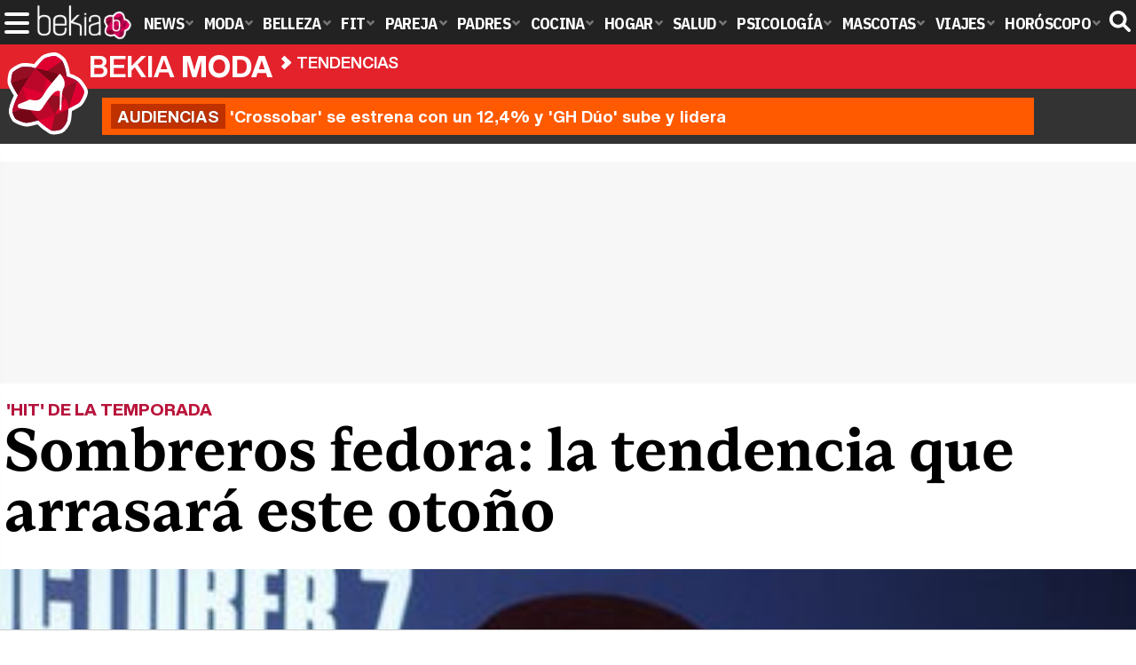

--- FILE ---
content_type: text/html; charset=UTF-8
request_url: https://www.bekiamoda.com/tendencias/sombreros-fedora-tendencia-arrasara-este-otono/
body_size: 14682
content:
<!DOCTYPE html>
<html lang="es">
<head>
<title>Sombreros fedora: la tendencia que arrasará este otoño - Bekia Moda</title>
<meta charset="utf-8"/>
<meta name="viewport" content="width=device-width, initial-scale=1.0, maximum-scale=1.0, user-scalable=no" />
<meta name="description" content="Negro, en tonos tierra o estampado es el complemento que no podrás olvidar en un buen outfit de otoño que se precie." />
<meta name="robots" content="max-image-preview:large">
<link href="https://www.bekiamoda.com/tendencias/sombreros-fedora-tendencia-arrasara-este-otono/" rel="canonical"><script type="application/ld+json">{"@context":"http://schema.org","@type":"Article","articleSection":"Tendencias","mainEntityOfPage":{"@type":"WebPage","id":"https://www.bekiamoda.com/tendencias/sombreros-fedora-tendencia-arrasara-este-otono/","breadcrumb":{"@type":"BreadcrumbList","itemListElement":[{"@type":"ListItem","position":1,"item":{"@id":"https://www.bekiamoda.com","url":"https://www.bekiamoda.com","name":"Bekia Moda"}},{"@type":"ListItem","position":2,"item":{"@id":"https://www.bekiamoda.com/tendencias/","url":"https://www.bekiamoda.com/tendencias/","name":"Tendencias"}},{"@type":"ListItem","position":3,"item":{"@id":"https://www.bekiamoda.com/tendencias/sombreros-fedora-tendencia-arrasara-este-otono/","url":"https://www.bekiamoda.com/tendencias/sombreros-fedora-tendencia-arrasara-este-otono/","name":"Sombreros fedora: la tendencia que arrasará este otoño"}}]}},"author":{"@type":"Person","name":"A. P."},"datePublished":"2011-10-23T09:06:37+02:00","dateModified":"2011-10-26T10:24:04+02:00","headline":"Sombreros fedora: la tendencia que arrasará este otoño","url":"https://www.bekiamoda.com/tendencias/sombreros-fedora-tendencia-arrasara-este-otono/","articleBody":"Indiana Jones lo llevó al cine y ahora las principales firmas de moda como Gucci o Roberto Cavalli lo suben a la pasarela. Hablamos del sombrero fedora, ya sea en formato borsalino o más grande, simulando una pamela, este accesorio se ha convertido en impresincidible para toda fashion victim. Los hay de todos los colores: negros, grises, tierras e, incluso, estampados print, para las más osadas. El nacimiento del fedora data de 1819, pero no fue hasta bien entrado el siglo XX cuando los gángsters del cine lo pusieron de moda. Siempre ha sido un complemento de hombres, pero los tiempos cambian, y las modas también. El sombrero fedora para ahora a ser accesorio imprescindible para la mujer más 'it'.Combinados con un look de día para ir de compras o pasear, el sombrero fedora da siempre un estilo muy chic al estilismo. Combina con todo, desde un estilo muy casual con vaqueros y camiseta, hasta la más chic con un outfit más sofisticado, además de conferirle a la mujer un punto de seguridad en sí misma. Sarah Jessica Parker, Emma Bunton y Nicky Hilton con un fedora por el díaLas celebrities, locas por el fedora . Muchas de las celebrities en auge ya han sucumbido a esta tendencia. Sarah Jessica Parker, Nicky Hilton y la ex Spice Girl Emma Bunton lo combinan con un estilismo muy casual: pantalones, camisetas y bolsos XXL. Otras, como Sellina Lo y Evan Rachel Wood lo prefieren en actos más sofisticados, mostrándolo incluso en alfombras rojas y photocalls. Hasta la realeza ha caído en las redes de esta tendencia masculina. Hemos podido ver a Máxima Zorreguieta con un sombrero fedora en tonos tierra, mientras paseaba con su familia. Sellina Lo y Evan Rachel Wood prefieren combinar el fedora para eventos más sofisticadosSi no eres muy atrevida en eso de mezclar estilos y tendencias, te recomendamos que comiences con un fedora negro. Si, por el contrario, eres una autentica 'it girl' y te encanta probar cosas nuevas, aprovecha para lucir sombreros con estampado animal o de charol. Y ahora, ¿a qué esperas para convertirte en una Indiana Jones urbana?","image":{"@type":"ImageObject","url":"https://www.bekiamoda.com/images/articulos/portada/1000/1520.jpg","height":"424","width":"400"},"isPartOf":{"@type":"WebSite","url":"https://www.bekiamoda.com","name":"Bekia"},"publisher":{"@type":"Organization","name":"Bekia","url":"https://www.bekiamoda.com","mainEntityOfPage":{"@type":"AboutPage","url":"https://www.bekiamoda.com/web/nosotros/"},"logo":{"@type":"ImageObject","url":"https://www.bekiamoda.com/images/bekiamoda.png","width":"600","height":"130"},"sameAs":["https://www.facebook.com/bekiamoda","https://www.instagram.com/bekiamoda","https://www.twitter.com/bekiamoda"]}}</script>
<link rel="alternate" type="application/rss+xml" title="Bekia Moda RSS" href="https://www.bekiamoda.com/rss/bekia-moda.xml" />
<link rel="preconnect" href="https://fonts.gstatic.com">
<link rel="preconnect" href="https://fonts.gstatic.com" crossorigin />
<link rel="preload" href="https://securepubads.g.doubleclick.net/tag/js/gpt.js" as="script">
<link fetchpriority="high" rel="preload" as="image" href="" media="(max-width:250px)" />
<link fetchpriority="high" rel="preload" as="image" href="https://www.bekiamoda.com/images/articulos/portada/1000/1520-h4.jpg" media="(min-width:251px) and (max-width:350px)" />
<link fetchpriority="high" rel="preload" as="image" href="https://www.bekiamoda.com/images/articulos/portada/1000/1520-h3.jpg" media="(min-width:351px) and (max-width:550px)" />
<link fetchpriority="high" rel="preload" as="image" href="https://www.bekiamoda.com/images/articulos/portada/1000/1520-h2.jpg" media="(min-width:551px) and (max-width:750px)" />
<link fetchpriority="high" rel="preload" as="image" href="https://www.bekiamoda.com/images/articulos/portada/1000/1520-h1.jpg" media="(min-width:751px)" />
<link rel="stylesheet" href="//fonts.googleapis.com/css2?family=IBM+Plex+Sans+Condensed:wght@700&display=fallback" />
<link rel="preload" href="/fonts/HelveticaNowDisplay-XBd.woff2" as="font" type="font/woff2" crossorigin><link rel="preload" href="/fonts/HelveticaNowDisplay-Bold.woff2" as="font" type="font/woff2" crossorigin><link rel="preload" href="/fonts/HelveticaNowDisplay-Md.woff2" as="font" type="font/woff2" crossorigin><link rel="preload" href="/fonts/HelveticaNowText-Regular.woff2" as="font" type="font/woff2" crossorigin><link rel="preload" href="/fonts/HelveticaNowText-Regular.woff2" as="font" type="font/woff2" crossorigin><link rel="preload" href="/fonts/HelveticaNowText-Bold.woff2" as="font" type="font/woff2" crossorigin>
<link rel="stylesheet" href="https://www.bekiamoda.com/css/min.moda.css?v=1.7.7" type="text/css"/>
<link rel="apple-touch-icon" sizes="180x180" href="/images/icons/moda/apple-touch-icon-180x180.png">
<link rel="icon" type="image/png" href="/images/icons/moda/favicon-32x32.png" sizes="32x32">
<link rel="icon" type="image/png" href="/images/icons/moda/android-chrome-192x192.png" sizes="192x192">
<link rel="icon" type="image/png" href="/images/icons/moda/favicon-96x96.png" sizes="96x96">
<link rel="icon" type="image/png" href="/images/icons/moda/favicon-16x16.png" sizes="16x16">
<link rel="mask-icon" href="/images/icons/moda/safari-pinned-tab.svg" color="#e4212c">
<link rel="shortcut icon" href="/images/icons/moda/favicon.ico">
<meta name="msapplication-TileColor" content="#b91d47">
<meta name="msapplication-TileImage" content="/images/icons/moda/mstile-144x144.png">
<meta name="theme-color" content="#ffffff">
<meta property="publishDate" content="2011-10-23T09:06:37+02:00"/>
<link href="https://www.bekiamoda.com/images/articulos/portada/1000/1520.jpg" rel="image_src"/>
<meta property="og:image" content="https://www.bekiamoda.com/images/articulos/portada/1000/1520.jpg"/>
<meta property="og:image:width" content="400" />
<meta property="og:image:height" content="424" />
<meta property="og:image:alt" content="Sombreros fedora: la tendencia que arrasará este otoño"/>
<meta property="og:image:type" content="image/jpeg" />
<meta property="og:title" content="Sombreros fedora: la tendencia que arrasará este otoño"/>
<meta property="og:url" content="https://www.bekiamoda.com/tendencias/sombreros-fedora-tendencia-arrasara-este-otono/"/>
<meta property="og:description" content="Negro, en tonos tierra o estampado es el complemento que no podrás olvidar en un buen outfit de otoño que se precie."/>
<meta property="og:type" content="article"/>
<meta property="og:updated_time" content="2011-10-26T10:24:04+02:00"/>
<meta property="article:modified_time" content="2011-10-26T10:24:04+02:00"/>
<meta property="article:published_time" content="2011-10-23T09:06:37+02:00"/>
<meta name="DC.title" content="Sombreros fedora: la tendencia que arrasará este otoño"/>
<meta name="DC.description" content="Negro, en tonos tierra o estampado es el complemento que no podrás olvidar en un buen outfit de otoño que se precie.">
<meta name="DC.identifier" content="https://www.bekiamoda.com/tendencias/sombreros-fedora-tendencia-arrasara-este-otono/"/>
<meta name="DC.subject" content="tendencias de moda, sombreros fedora, sombreros de otoño, celebrities que llevan sombrero"/>
<meta name="DC.date" content="2011-10-23T09:06:37+02:00"/>
<meta name="DC.date.modified" content="2011-10-26T10:24:04+02:00"/>
<meta name="DC.language" content="es">
<meta name="DC.publisher" content="Bekia moda" />
<meta name="twitter:card" content="summary_large_image">
<meta name="twitter:site" content="@bekiamoda">
<meta name="twitter:url" content="https://www.bekiamoda.com/tendencias/sombreros-fedora-tendencia-arrasara-este-otono/">
<meta name="twitter:title" content="Sombreros fedora: la tendencia que arrasará este otoño">
<meta name="twitter:description" content="Negro, en tonos tierra o estampado es el complemento que no podrás olvidar en un buen outfit de otoño que se precie.">
<meta name="twitter:image" content="https://www.bekiamoda.com/images/articulos/portada/1000/1520.jpg">
    <style>
        /*Publicidad*/
        .pub-top { text-align:center; margin-bottom:20px !important; }
        .pub-text{ margin:10px auto !important; width:300px; max-height:600px; overflow:hidden; text-align:center; background-color:#f7f7f7;}
        .pub-box-lat { height:850px; margin-bottom:20px;  text-align:center; }
        .pub-box-lat:nth-of-type(1), .pub-box-lat:nth-of-type(2) { height:750px; }
        .pub-box-lat .pub-lat { position:sticky; top:80px; }
        .hasbar .pub-box-lat .pub-lat { top:122px; }
        .pub-box-text { height:650px; background:#F7F7F7; border-radius:12px; text-align:center; margin-bottom:20px; }
        .pub-box-text .pub-text { position:sticky; top:50px; }
        .pub-box-intext { min-height:348px; background:#F7F7F7; border-radius:12px; text-align:center; margin-bottom:20px; }
        @media (max-width:600px) {
            .pub-box-text { height:auto; min-height:150px; }
        }
    </style>
    
            <script src="https://tags.refinery89.com/bekiamodacom.js" async></script>
                
        <!-- Google Tag Manager --> 
        <script>(function(w,d,s,l,i){w[l]=w[l]||[];w[l].push({'gtm.start': 
        new Date().getTime(),event:'gtm.js'});var f=d.getElementsByTagName(s)[0], 
        j=d.createElement(s),dl=l!='dataLayer'?'&l='+l:'';j.async=true;j.src= 
        'https://www.googletagmanager.com/gtm.js?id='+i+dl;f.parentNode.insertBefore(j,f); 
        })(window,document,'script','dataLayer','GTM-TCX2QTZ9');</script> 
        <!-- End Google Tag Manager --> 
        
        
	<script> 
		(function(d,s,id,h,t){ 
		var js,r,djs = d.getElementsByTagName(s)[0]; 
		if (d.getElementById(id)) {return;} 
		js = d.createElement('script');js.id =id;js.async=1; 
		js.h=h;js.t=t; 
		r=encodeURI(btoa(d.referrer)); 
		js.src="//"+h+"/pixel/js/"+t+"/"+r; 
		djs.parentNode.insertBefore(js, djs); 
		}(document, 'script', 'dogtrack-pixel','noxv.spxl.socy.es', 'NOXV_491_646_733')); 
	</script> 
	<script src="https://cdn.gravitec.net/storage/502412047b17d728b7a193fb59214ba4/client.js" async></script>
</head>
<body>
<!-- Begin comScore Tag -->
<script data-cfasync="false">
	
(function(i,s,o,g,r,a,m){i['GoogleAnalyticsObject']=r;i[r]=i[r]||function(){
(i[r].q=i[r].q||[]).push(arguments)},i[r].l=1*new Date();a=s.createElement(o),
m=s.getElementsByTagName(o)[0];a.async=1;a.src=g;m.parentNode.insertBefore(a,m)
})(window,document,'script','//www.google-analytics.com/analytics.js','ga');
ga('create', 'UA-23430343-3', 'auto', 'main');

ga('create', 'UA-37727950-1', 'auto', 'secondary');
ga('main.send', 'pageview');
ga('secondary.send', 'pageview');

var myVar=setInterval(function(){refresca()},240000);
var myto = setTimeout(function(){
	if (document.getElementById('adsense')!=undefined){
		ga('main.send', 'event', 'Adblock', 'Unblocked', 'Non-blocked');
	}else{
		ga('main.send', 'event', 'Adblock', 'Blocked', 'Blocked');
	}
}, 2000);


function refresca(){
	ga("main.send", "event", "NoBounce", "refresh", "240");
	ga("secondary.send", "event", "NoBounce", "refresh", "240");
}
</script>
<div class="overlay" id="overmenu">
</div>
<header>
<div id="bntop">
	<div class="cnt">
		<div class="btnmenu" onclick="abrirMenu();"><span></span><span></span><span></span></div>
		<div class="lbekia"><a href="https://www.bekia.es"><span>Bekia</span></a></div>
<ul>
						<li class="mact" onclick="window.open('https://www.bekia.es');"><span class="lnk">News</span>
				<section><ul>
					
					<li onclick="window.open('https://www.bekia.es/celebrities/');"><span class="lnk">Celebrities</span></li>
					
					<li onclick="window.open('https://www.bekia.es/realeza/');"><span class="lnk">Realeza</span></li>
					
					<li onclick="window.open('https://www.bekia.es/sociedad/');"><span class="lnk">Sociedad</span></li>
					
					<li onclick="window.open('https://www.bekia.es/cine/');"><span class="lnk">Cine</span></li>
					
					<li onclick="window.open('https://www.bekia.es/television/');"><span class="lnk">Televisión</span></li>
					
					<li onclick="window.open('https://www.bekia.es/musica/');"><span class="lnk">Música</span></li>
								</ul></section>
			</li>
								<li class="mmod"><a class="lnk" href="https://www.bekiamoda.com"><span>Moda</span></a>
				<section><ul>
					
					<li><a class="lnk" href="https://www.bekiamoda.com/tendencias/"><span>Tendencias</span></a></li>
					
					<li><a class="lnk" href="https://www.bekiamoda.com/articulos/"><span>Artículos</span></a></li>
					
					<li><a class="lnk" href="https://www.bekiamoda.com/looks/alfombra-roja/"><span>Looks</span></a></li>
					
					<li><a class="lnk" href="https://www.bekiamoda.com/disenadores/"><span>Diseñadores</span></a></li>
					
					<li><a class="lnk" href="https://www.bekiamoda.com/modelos-iconos/"><span>Modelos & Iconos</span></a></li>
					
					<li><a class="lnk" href="https://www.bekiamoda.com/marcas/"><span>Marcas</span></a></li>
					
					<li><a class="lnk" href="https://www.bekiamoda.com/complementos/"><span>Complementos</span></a></li>
					
					<li><a class="lnk" href="https://www.bekiamoda.com/ninos/"><span>Niños</span></a></li>
					
					<li><a class="lnk" href="https://www.bekiamoda.com/hombres/"><span>Hombres</span></a></li>
								</ul></section>
			</li>
								<li class="mbel" onclick="window.open('https://www.bekiabelleza.com');"><span class="lnk">Belleza</span>
				<section><ul>
					
					<li onclick="window.open('https://www.bekiabelleza.com/cara/');"><span class="lnk">Cara</span></li>
					
					<li onclick="window.open('https://www.bekiabelleza.com/cabello/');"><span class="lnk">Cabello</span></li>
					
					<li onclick="window.open('https://www.bekiabelleza.com/cuerpo/');"><span class="lnk">Cuerpo</span></li>
					
					<li onclick="window.open('https://www.bekiabelleza.com/looks/');"><span class="lnk">Looks</span></li>
					
					<li onclick="window.open('https://www.bekiabelleza.com/maquillaje/');"><span class="lnk">Maquillaje</span></li>
					
					<li onclick="window.open('https://www.bekiabelleza.com/tratamientos/');"><span class="lnk">Tratamientos</span></li>
					
					<li onclick="window.open('https://www.bekiabelleza.com/perfumes/');"><span class="lnk">Perfumes</span></li>
					
					<li onclick="window.open('https://www.bekiabelleza.com/celebrities/');"><span class="lnk">Celebrities</span></li>
					
					<li onclick="window.open('https://www.bekiabelleza.com/marcas/');"><span class="lnk">Marcas</span></li>
					
					<li onclick="window.open('https://www.bekiabelleza.com/hombres/');"><span class="lnk">Hombres</span></li>
								</ul></section>
			</li>
								<li class="mfit" onclick="window.open('https://www.bekiafit.com');"><span class="lnk">Fit</span>
				<section><ul>
					
					<li onclick="window.open('https://www.bekiafit.com/entrenamiento/');"><span class="lnk">Entrenamiento</span></li>
					
					<li onclick="window.open('https://www.bekiafit.com/dietas/');"><span class="lnk">Dietas</span></li>
					
					<li onclick="window.open('https://www.bekiafit.com/nutricion/');"><span class="lnk">Nutrición</span></li>
					
					<li onclick="window.open('https://www.bekiafit.com/cuerpo/');"><span class="lnk">Cuerpo</span></li>
					
					<li onclick="window.open('https://www.bekiafit.com/mente/');"><span class="lnk">Mente</span></li>
								</ul></section>
			</li>
								<li class="mpar" onclick="window.open('https://www.bekiapareja.com');"><span class="lnk">Pareja</span>
				<section><ul>
					
					<li onclick="window.open('https://www.bekiapareja.com/amor/');"><span class="lnk">Amor</span></li>
					
					<li onclick="window.open('https://www.bekiapareja.com/sexo/');"><span class="lnk">Sexualidad</span></li>
					
					<li onclick="window.open('https://www.bekiapareja.com/salud/');"><span class="lnk">Salud</span></li>
					
					<li onclick="window.open('https://www.bekiapareja.com/divorcio/');"><span class="lnk">Divorcio</span></li>
					
					<li onclick="window.open('https://www.bekiapareja.com/relatos/');"><span class="lnk">Relatos</span></li>
								</ul></section>
			</li>
								<li class="mpad" onclick="window.open('https://www.bekiapadres.com');"><span class="lnk">Padres</span>
				<section><ul>
					
					<li onclick="window.open('https://www.bekiapadres.com/alimentacion/');"><span class="lnk">Alimentación</span></li>
					
					<li onclick="window.open('https://www.bekiapadres.com/salud/');"><span class="lnk">Salud</span></li>
					
					<li onclick="window.open('https://www.bekiapadres.com/psicologia/');"><span class="lnk">Psicología</span></li>
					
					<li onclick="window.open('https://www.bekiapadres.com/educacion/');"><span class="lnk">Educación</span></li>
					
					<li onclick="window.open('https://www.bekiapadres.com/ocio/');"><span class="lnk">Ocio</span></li>
					
					<li onclick="window.open('https://www.bekiapadres.com/calculadoras/');"><span class="lnk">Calculadoras</span></li>
					
					<li onclick="window.open('https://www.bekiapadres.com/nombres-bebe/');"><span class="lnk">Nombres</span></li>
					
					<li onclick="window.open('https://www.bekiapadres.com/canciones/');"><span class="lnk">Canciones infantiles</span></li>
					
					<li onclick="window.open('https://www.bekiapadres.com/dibujos/');"><span class="lnk">Dibujos para colorear</span></li>
					
					<li onclick="window.open('https://www.bekiapadres.com/diccionario/');"><span class="lnk">Diccionario</span></li>
								</ul></section>
			</li>
								<li class="mcoc" onclick="window.open('https://www.bekiacocina.com');"><span class="lnk">Cocina</span>
				<section><ul>
					
					<li onclick="window.open('https://www.bekiacocina.com/recetas/');"><span class="lnk">Recetas</span></li>
					
					<li onclick="window.open('https://www.bekiacocina.com/dietas/');"><span class="lnk">Nutrición y dieta</span></li>
					
					<li onclick="window.open('https://www.bekiacocina.com/ingredientes/');"><span class="lnk">Alimentos</span></li>
					
					<li onclick="window.open('https://www.bekiacocina.com/gastronomia/');"><span class="lnk">Gastronomía</span></li>
					
					<li onclick="window.open('https://www.bekiacocina.com/restaurantes/');"><span class="lnk">Restaurantes</span></li>
								</ul></section>
			</li>
								<li class="mhog" onclick="window.open('https://www.bekiahogar.com');"><span class="lnk">Hogar</span>
				<section><ul>
					
					<li onclick="window.open('https://www.bekiahogar.com/bricolaje/');"><span class="lnk">Bricolaje</span></li>
					
					<li onclick="window.open('https://www.bekiahogar.com/decoracion/');"><span class="lnk">Decoración</span></li>
					
					<li onclick="window.open('https://www.bekiahogar.com/jardineria/');"><span class="lnk">Jardinería</span></li>
					
					<li onclick="window.open('https://www.bekiahogar.com/manualidades/');"><span class="lnk">Manualidades</span></li>
					
					<li onclick="window.open('https://www.bekiahogar.com/ecologia/');"><span class="lnk">Ecología</span></li>
					
					<li onclick="window.open('https://www.bekiahogar.com/economia/');"><span class="lnk">Economía doméstica</span></li>
								</ul></section>
			</li>
								<li class="msal" onclick="window.open('https://www.bekiasalud.com');"><span class="lnk">Salud</span>
				<section><ul>
					
					<li onclick="window.open('https://www.bekiasalud.com/medicamentos/');"><span class="lnk">Medicamentos</span></li>
					
					<li onclick="window.open('https://www.bekiasalud.com/enfermedades/');"><span class="lnk">Enfermedades</span></li>
					
					<li onclick="window.open('https://www.bekiasalud.com/cancer/');"><span class="lnk">Cáncer</span></li>
					
					<li onclick="window.open('https://www.bekiasalud.com/menopausia/');"><span class="lnk">Menopausia</span></li>
					
					<li onclick="window.open('https://www.bekiasalud.com/alergias/');"><span class="lnk">Alergias</span></li>
					
					<li onclick="window.open('https://www.bekiasalud.com/dietetica/');"><span class="lnk">Dietética</span></li>
					
					<li onclick="window.open('https://www.bekiasalud.com/vida-sana/');"><span class="lnk">Vida sana</span></li>
								</ul></section>
			</li>
								<li class="mpsi" onclick="window.open('https://www.bekiapsicologia.com');"><span class="lnk">Psicología</span>
				<section><ul>
					
					<li onclick="window.open('https://www.bekiapsicologia.com/terapia/');"><span class="lnk">Terapia</span></li>
					
					<li onclick="window.open('https://www.bekiapsicologia.com/ansiedad/');"><span class="lnk">Ansiedad</span></li>
					
					<li onclick="window.open('https://www.bekiapsicologia.com/depresion/');"><span class="lnk">Depresión</span></li>
					
					<li onclick="window.open('https://www.bekiapsicologia.com/emociones/');"><span class="lnk">Emociones</span></li>
					
					<li onclick="window.open('https://www.bekiapsicologia.com/coaching/');"><span class="lnk">Coaching</span></li>
					
					<li onclick="window.open('https://www.bekiapsicologia.com/relaciones/');"><span class="lnk">Relaciones</span></li>
								</ul></section>
			</li>
								<li class="mmas" onclick="window.open('https://www.bekiamascotas.com');"><span class="lnk">Mascotas</span>
				<section><ul>
					
					<li onclick="window.open('https://www.bekiamascotas.com/perros/');"><span class="lnk">Perros</span></li>
					
					<li onclick="window.open('https://www.bekiamascotas.com/gatos/');"><span class="lnk">Gatos</span></li>
					
					<li onclick="window.open('https://www.bekiamascotas.com/peces/');"><span class="lnk">Peces</span></li>
					
					<li onclick="window.open('https://www.bekiamascotas.com/pajaros/');"><span class="lnk">Pájaros</span></li>
					
					<li onclick="window.open('https://www.bekiamascotas.com/roedores/');"><span class="lnk">Roedores</span></li>
					
					<li onclick="window.open('https://www.bekiamascotas.com/exoticos/');"><span class="lnk">Exóticos</span></li>
								</ul></section>
			</li>
								<li class="mvia" onclick="window.open('https://www.bekiaviajes.com');"><span class="lnk">Viajes</span>
				<section><ul>
					
					<li onclick="window.open('https://www.bekiaviajes.com/destinos/');"><span class="lnk">Destinos</span></li>
					
					<li onclick="window.open('https://guiadejapon.bekiaviajes.com');"><span class="lnk">Guía de Japón</span></li>
								</ul></section>
			</li>
								<li class="mhor" onclick="window.open('https://www.bekia.es/horoscopo/');"><span class="lnk">Horóscopo</span>
				<section><ul>
					
					<li onclick="window.open('https://www.bekia.es/horoscopo/zodiaco/');"><span class="lnk">Zodíaco</span></li>
					
					<li onclick="window.open('https://www.bekia.es/horoscopo/chino/');"><span class="lnk">Horóscopo chino</span></li>
					
					<li onclick="window.open('https://www.bekia.es/horoscopo/tarot/');"><span class="lnk">Tarot</span></li>
					
					<li onclick="window.open('https://www.bekia.es/horoscopo/numerologia/');"><span class="lnk">Numerología</span></li>
					
					<li onclick="window.open('https://www.bekia.es/horoscopo/rituales/');"><span class="lnk">Rituales</span></li>
					
					<li onclick="window.open('https://www.bekia.es/horoscopo/test-compatibilidad/');"><span class="lnk">Test de compatibilidad</span></li>
								</ul></section>
			</li>
			</ul>	
	<div id="modal-search">
		<form id="search" action="/buscar/">
			<input id="inputString" autocomplete="off" name="q" type="text" value="" placeholder="Buscar..."/>
		</form>
	</div>
	<div class="btnsearch"><svg width="24" height="24" viewBox="0 0 512 512"><path d="M500.3 443.7l-119.7-119.7c27.22-40.41 40.65-90.9 33.46-144.7C401.8 87.79 326.8 13.32 235.2 1.723C99.01-15.51-15.51 99.01 1.724 235.2c11.6 91.64 86.08 166.7 177.6 178.9c53.8 7.189 104.3-6.236 144.7-33.46l119.7 119.7c15.62 15.62 40.95 15.62 56.57 0C515.9 484.7 515.9 459.3 500.3 443.7zM79.1 208c0-70.58 57.42-128 128-128s128 57.42 128 128c0 70.58-57.42 128-128 128S79.1 278.6 79.1 208z"/></svg><span>Buscar</span></div>
</div>
</div>
</header>

<div class="sug-cnt"><div id="suggestions"></div></div>

<div id="bnwebbar">
	<div class="fpos"><div id="flor" onclick="window.location.href='https://www.bekiamoda.com';"></div></div>
	<nav><div class="cnt">
	<p class="tit"><span onclick="window.location.href='https://www.bekiamoda.com';">Bekia <b>moda</b></span></p>		<p><span onclick="window.location.href='https://www.bekiamoda.com/tendencias/';">Tendencias</span></p>
	<p><span onclick="window.location.href='https://www.bekiamoda.com/tendencias/sombreros-fedora-tendencia-arrasara-este-otono/';">Sombreros fedora: la tendencia que arrasará este otoño</span></p>
		</div></nav>
</div><div id="uh" class="uh">
	<div class="uhcnt">
		<a href="https://www.formulatv.com/noticias/audiencias-29-enero-crossobar-estrena-gh-duo-lider-136335/" target="_blank"><b>Audiencias</b> 'Crossobar' se estrena con un 12,4% y 'GH Dúo' sube y lidera</a>
	</div>
</div>
		
<main id="main" class="main_smc_bekiamoda"> 
    <div class="pub-top">
        <div id='top'></div>
        <div id='x01'></div>
    </div>
<style>
.splide__container{box-sizing:border-box;position:relative}.splide__list{-webkit-backface-visibility:hidden;backface-visibility:hidden;display:-ms-flexbox;display:flex;height:100%;margin:0!important;padding:0!important}.splide.is-initialized:not(.is-active) .splide__list{display:block}.splide__pagination{-ms-flex-align:center;align-items:center;display:-ms-flexbox;display:flex;-ms-flex-wrap:wrap;flex-wrap:wrap;-ms-flex-pack:center;justify-content:center;margin:0;pointer-events:none}.splide__pagination li{display:inline-block;line-height:1;list-style-type:none;margin:0;pointer-events:auto}.splide__progress__bar{width:0}.splide{position:relative;visibility:hidden}.splide.is-initialized,.splide.is-rendered{visibility:visible}.splide__slide{-webkit-backface-visibility:hidden;backface-visibility:hidden;box-sizing:border-box;-ms-flex-negative:0;flex-shrink:0;list-style-type:none!important;margin:0;position:relative}.splide__slide img{vertical-align:bottom}.splide__spinner{animation:splide-loading 1s linear infinite;border:2px solid #999;border-left-color:transparent;border-radius:50%;bottom:0;contain:strict;display:inline-block;height:20px;left:0;margin:auto;position:absolute;right:0;top:0;width:20px}.splide__sr{clip:rect(0 0 0 0);border:0;height:1px;margin:-1px;overflow:hidden;padding:0;position:absolute;width:1px}.splide__toggle.is-active .splide__toggle__play,.splide__toggle__pause{display:none}.splide__toggle.is-active .splide__toggle__pause{display:inline}.splide__track{overflow:hidden;position:relative;z-index:0}@keyframes splide-loading{0%{transform:rotate(0)}to{transform:rotate(1turn)}}.splide__track--draggable{-webkit-touch-callout:none;-webkit-user-select:none;-ms-user-select:none;user-select:none}.splide__track--fade>.splide__list{display:block}.splide__track--fade>.splide__list>.splide__slide{left:0;opacity:0;position:absolute;top:0;z-index:0}.splide__track--fade>.splide__list>.splide__slide.is-active{opacity:1;position:relative;z-index:1}.splide--rtl{direction:rtl}.splide__track--ttb>.splide__list{display:block}.splide__arrow{-ms-flex-align:center;align-items:center;background:#EEE;border:0;border-radius:50%;cursor:pointer;display:-ms-flexbox;display:flex;height:2.5em;-ms-flex-pack:center;justify-content:center;opacity:.7;padding:0;position:absolute;top:50%;transform:translateY(-50%);width:2.5em;z-index:1}.splide__arrow svg{fill:#000;height:1.4em;width:1.4em}.splide__arrow:hover:not(:disabled){opacity:.9}.splide__arrow:disabled{opacity:.3}.splide__arrow:focus-visible{outline:3px solid #0bf;outline-offset:3px}.splide__arrow--prev{left:1em}.splide__arrow--prev svg{transform:scaleX(-1)}.splide__arrow--next{right:1em}.splide.is-focus-in .splide__arrow:focus{outline:3px solid #0bf;outline-offset:3px}.splide__pagination{bottom:.5em;left:0;padding:0 1em;position:absolute;right:0;z-index:1}.splide__pagination__page{background:#ccc;border:0;border-radius:50%;display:inline-block;height:8px;margin:3px;opacity:.7;padding:0;position:relative;transition:transform .2s linear;width:8px}.splide__pagination__page.is-active{background:#fff;transform:scale(1.4);z-index:1}.splide__pagination__page:hover{cursor:pointer;opacity:.9}.splide__pagination__page:focus-visible{outline:3px solid #0bf;outline-offset:3px}.splide.is-focus-in .splide__pagination__page:focus{outline:3px solid #0bf;outline-offset:3px}.splide__progress__bar{background:#ccc;height:3px}.splide__slide{-webkit-tap-highlight-color:transparent}.splide__slide:focus{outline:0}@supports(outline-offset:-3px){.splide__slide:focus-visible{outline:3px solid #0bf;outline-offset:-3px}}@media screen and (-ms-high-contrast:none){.splide__slide:focus-visible{border:3px solid #0bf}}@supports(outline-offset:-3px){.splide.is-focus-in .splide__slide:focus{outline:3px solid #0bf;outline-offset:-3px}}@media screen and (-ms-high-contrast:none){.splide.is-focus-in .splide__slide:focus{border:3px solid #0bf}.splide.is-focus-in .splide__track>.splide__list>.splide__slide:focus{border-color:#0bf}}.splide__toggle{cursor:pointer}.splide__toggle:focus-visible{outline:3px solid #0bf;outline-offset:3px}.splide.is-focus-in .splide__toggle:focus{outline:3px solid #0bf;outline-offset:3px}.splide__track--nav>.splide__list>.splide__slide{border:3px solid transparent;cursor:pointer}.splide__track--nav>.splide__list>.splide__slide.is-active{border:3px solid #000}.splide__arrows--rtl .splide__arrow--prev{left:auto;right:1em}.splide__arrows--rtl .splide__arrow--prev svg{transform:scaleX(1)}.splide__arrows--rtl .splide__arrow--next{left:1em;right:auto}.splide__arrows--rtl .splide__arrow--next svg{transform:scaleX(-1)}.splide__arrows--ttb .splide__arrow{left:50%;transform:translate(-50%)}.splide__arrows--ttb .splide__arrow--prev{top:1em}.splide__arrows--ttb .splide__arrow--prev svg{transform:rotate(-90deg)}.splide__arrows--ttb .splide__arrow--next{bottom:1em;top:auto}.splide__arrows--ttb .splide__arrow--next svg{transform:rotate(90deg)}.splide__pagination--ttb{bottom:0;display:-ms-flexbox;display:flex;-ms-flex-direction:column;flex-direction:column;left:auto;padding:1em 0;right:.5em;top:0}
.splide li { background:var(--destlighter); margin:0 0 15px 0; border-radius:12px; overflow:hidden; } .splide li img { width:100%; height:auto; } .splide li:hover { cursor:pointer; } .splide li a { display:block; text-align:center; padding:8px; font-family:'HelND'; font-weight:800; line-height:1.08em; font-size:18px; color:#000; transition:color .2s ease-in-out; } .splide li:hover a { color:var(--destdarker); }
article .txt .splide a:after { display:none; }
.entradilla::first-letter { font-size: 71px; float:left; line-height:1em; padding: 1px 3px 0 0; font-weight: bold; vertical-align:initial; }
.blqdest.mov{ margin-bottom:20px; }
.art-top picture { display:block; aspect-ratio:105/65; }
.wrapper .citiesrel { font-size:18px; margin:0 0 15px 0; background:#EAEBEC; padding:6px 8px; border-radius:8px; font-family:'HelND'; text-transform:uppercase; }
.wrapper .citiesrel a { display:block; color:#000; }
.wrapper .citiesrel a b { font-weight:800; }
.wrapper .citiesrel img { width:42px; height:42px; border-radius:40px; vertical-align:-13px; margin-right:3px; }
.authbar { display:flex; gap:10px; }
.authbar img { width:68px; height:68px; border-radius:70px; border:2px solid var(--dest); padding:3px; }
.authbar .adata { padding:6px; }
.author { font-family:'HelND'; font-weight:bold; font-size:19px; text-decoration-line:underline; text-decoration-color:var(--dest); text-decoration-thickness:2px; line-height:1.4em; }
.author a { color:#000;}
.adesc { font-family:'HelNT'; font-size:16px; color:#555; letter-spacing:-0.03em; margin-bottom:4px; line-height:1.1em; }
.date { font-family:'IBM Plex Sans Condensed'; color:#666; font-size:15px; }
.toc li a:hover {cursor: pointer;}
.references { border:1px solid #CCC; margin:0 0 18px 0; border-radius:12px; padding:10px; font-size:16px; }
.references h4 { font-size:18px; font-weight:bold; margin-bottom:4px; }
article .txt .references ul { line-height:1.3em; margin-bottom:7px; }
.references ul li { margin:0 0 5px 0; }
.references ul li a { }
.references ul li span {  display:block; font-size:15.5px; }

.art-sub { border:4px solid var(--destlighter); border-radius:20px; margin-bottom:26px; margin-right:80px; margin-left:80px; padding:12px; }
.art-top img { object-fit:cover; }

article .gal { background:var(--dest); border-radius:16px; margin-bottom:25px; padding:16px; }
article .gal h2 { margin:0 0 16px 0; font-family:'HelND'; color:#FFF; font-size:21px; line-height:1.12em; }
article .gal h2 a { font-weight:bold; color:#FFF; }
article .gal h2 a:hover { text-decoration:underline; }
article .gal .galwrap { display:flex; gap:14px; overflow-y:hidden; overflow-x:scroll; -webkit-overflow-scrolling:touch; scrollbar-width:thin; padding:0 0 12px 0; }
article .gal .galitem img { width:215px; height:auto; aspect-ratio:1; border-radius:12px; border:5px solid var(--destlighter); transition:border-color .2s ease-in-out; }
article .gal .galitem:hover img { border-color:var(--destdarkest); }
article .gal .galwrap::-webkit-scrollbar { height:9px; background:var(--destlighter); border-radius:6px; }
article .gal .galwrap::-webkit-scrollbar-thumb { background:var(--destdarkest); border-radius:6px; }
article .txt h3 { display:table; }

.lat-box { background:#efefef; border-radius:14px; margin:0 0 26px 0; padding:16px; }
.lat-box .box-tit { font-family: var(--font-hdr); font-weight:700; color: #222; font-size: 14px; text-transform: uppercase; margin:0 0 12px 0; }

.lat-brand { background:var(--destlighter); border-radius:14px; margin:0 0 26px 0; overflow:hidden; }
.lat-tit { background:var(--dest); color:#FFF; text-align:center; font-family:'HelND', sans-serif; padding:8px 0; font-weight:bold; font-size:18px; text-transform:uppercase; }
.lat-wrap { padding:18px; text-align:center; display:flex; gap:18px; flex-direction:column; }

.bitem { font-family:var(--fdest); }
.bitem img { width:100%; height:auto; border-radius:10px; margin:0 0 8px 0; }
.bitem a { font-variation-settings: "wght" 775; color:#000; font-size:18px; }
.bitem:hover { cursor:pointer; }

@media(max-width:1000px) {
.art-sub { margin-right:50px; margin-left:50px; }
}

@media(max-width:800px) {
.art-sub { margin-right:30px; margin-left:30px; }
article .gal .galitem img { width:200px; }
}

@media(max-width:640px) {
.art-top { margin-bottom:0; }
.art-sub { margin:0 0 30px 0; background:var(--destlighter); border:0; border-radius:0; padding:4px 15px 18px 15px; }
}

@media(max-width:550px) {
article .gal { border-radius:0; }
article .gal .galitem img { width:180px; }
}

@media(max-width:450px) {
article .gal .galitem img { width:160px; }
}
</style>
<script defer src="https://www.bekiamoda.com/js/splide.min.js"></script>
<div id="article" class="article_smc_bekia_moda">
<div class="art-top">
	<div class="pretit"><span>'HIT' DE LA TEMPORADA</span></div>
	<h1><span>Sombreros fedora: la tendencia que arrasará este otoño</span></h1>
	
		<picture>
		<source media="(max-width:250px)" srcset="https://www.bekiamoda.com/images/articulos/portada/1000/1520-h4.jpg" width="200" height="124">
		<source media="(min-width:251px) and (max-width:350px)" srcset="https://www.bekiamoda.com/images/articulos/portada/1000/1520-h3.jpg" width="300" height="186">
		<source media="(min-width:351px) and (max-width:550px)" srcset="https://www.bekiamoda.com/images/articulos/portada/1000/1520-h2.jpg" width="500" height="310">
		<source media="(min-width:551px) and (max-width:750px)" srcset="https://www.bekiamoda.com/images/articulos/portada/1000/1520-h1.jpg" width="728" height="451">
		<source media="(min-width:751px)" srcset="https://www.bekiamoda.com/images/articulos/portada/1000/1520.jpg" width="1050" height="650">
		<img src="https://www.bekiamoda.com/images/articulos/portada/1000/1520.jpg" alt="Sombreros fedora: la tendencia que arrasará este otoño" width="1050" height="650" decoding="async">
	</picture>
	</div>
<div class="wrapper">
	<div class="wraptxt">
	<div class="toc">
			</div>
	<div class="cnt">
	<div class="info">
				<div class="col1">
					<div class="author">A. P.</div>
				<div class="date">
						Última actualización: 26 Octubre 2011		</div>
			<div class="tcmtb">
				<span id="commlink" data-type="not" data-id="1520">
					¡Comenta!				</span>
			</div>
		</div>
			</div>
	<article>
		<div class="entradilla">Negro, en tonos tierra o estampado es el complemento que no podrás olvidar en un buen outfit de otoño que se precie.</div>
					
		<div class="gal indent">
			<h2>Galería: <a href="https://www.bekiamoda.com/tendencias/fotos/galerias/tendencia-moda-sombreros-fedora/">Tendencia de moda: los sombreros fedora</a></h2>
			<div class="galwrap">
								<div class="galitem">
					<a href="https://www.bekiamoda.com/tendencias/fotos/galerias/tendencia-moda-sombreros-fedora/" title="Sombrero fedora negro, de Friis&amp;Co">
						<img src="https://www.bekiamoda.com/images/galeria/10000/10269_c03.jpg" alt="Sombrero fedora negro, de Friis&amp;Co" width="250" height="250" />
					</a>
				</div>
								<div class="galitem">
					<a href="https://www.bekiamoda.com/tendencias/fotos/galerias/tendencia-moda-sombreros-fedora/" title="Sombrero fedora de copa ancha, de Friis&amp;Co">
						<img src="https://www.bekiamoda.com/images/galeria/10000/10268_c03.jpg" alt="Sombrero fedora de copa ancha, de Friis&amp;Co" width="250" height="250" />
					</a>
				</div>
								<div class="galitem">
					<a href="https://www.bekiamoda.com/tendencias/fotos/galerias/tendencia-moda-sombreros-fedora/" title="Nicky Hilton con un look a cuadros y un sombrero fedora">
						<img src="https://www.bekiamoda.com/images/galeria/10000/10267_c03.jpg" alt="Nicky Hilton con un look a cuadros y un sombrero fedora" width="250" height="250" />
					</a>
				</div>
								<div class="galitem">
					<a href="https://www.bekiamoda.com/tendencias/fotos/galerias/tendencia-moda-sombreros-fedora/" title="Paris Hilton se prueba un sombrero fedora negro">
						<img src="https://www.bekiamoda.com/images/galeria/10000/10266_c03.jpg" alt="Paris Hilton se prueba un sombrero fedora negro" width="250" height="250" />
					</a>
				</div>
								<div class="galitem">
					<a href="https://www.bekiamoda.com/tendencias/fotos/galerias/tendencia-moda-sombreros-fedora/" title="Sarah Jessica Parker combina un sombrero fedora con un estilismo muy casual">
						<img src="https://www.bekiamoda.com/images/galeria/10000/10265_c03.jpg" alt="Sarah Jessica Parker combina un sombrero fedora con un estilismo muy casual" width="250" height="250" />
					</a>
				</div>
								<div class="galitem">
					<a href="https://www.bekiamoda.com/tendencias/fotos/galerias/tendencia-moda-sombreros-fedora/" title="Máxima Zorreguieta también se apunta a la moda de los sombreros">
						<img src="https://www.bekiamoda.com/images/galeria/10000/10264_c03.jpg" alt="Máxima Zorreguieta también se apunta a la moda de los sombreros" width="250" height="250" />
					</a>
				</div>
								<div class="galitem">
					<a href="https://www.bekiamoda.com/tendencias/fotos/galerias/tendencia-moda-sombreros-fedora/" title="Evan Rachel Wood, con cuero y sombrero fedora">
						<img src="https://www.bekiamoda.com/images/galeria/10000/10263_c03.jpg" alt="Evan Rachel Wood, con cuero y sombrero fedora" width="250" height="250" />
					</a>
				</div>
								<div class="galitem">
					<a href="https://www.bekiamoda.com/tendencias/fotos/galerias/tendencia-moda-sombreros-fedora/" title="Gwen Stefani, de azul con un fedora">
						<img src="https://www.bekiamoda.com/images/galeria/10000/10262_c03.jpg" alt="Gwen Stefani, de azul con un fedora" width="250" height="250" />
					</a>
				</div>
								<div class="galitem">
					<a href="https://www.bekiamoda.com/tendencias/fotos/galerias/tendencia-moda-sombreros-fedora/" title="Emma Bunton comiba el naranja fluorescente con un sombrero fedora">
						<img src="https://www.bekiamoda.com/images/galeria/10000/10261_c03.jpg" alt="Emma Bunton comiba el naranja fluorescente con un sombrero fedora" width="250" height="250" />
					</a>
				</div>
								<div class="galitem">
					<a href="https://www.bekiamoda.com/tendencias/fotos/galerias/tendencia-moda-sombreros-fedora/" title="Kylie Minogue con un fedora azul">
						<img src="https://www.bekiamoda.com/images/galeria/10000/10260_c03.jpg" alt="Kylie Minogue con un fedora azul" width="250" height="250" />
					</a>
				</div>
								<div class="galitem">
					<a href="https://www.bekiamoda.com/tendencias/fotos/galerias/tendencia-moda-sombreros-fedora/" title="Sellina Lo, con un sombrero fedora negro">
						<img src="https://www.bekiamoda.com/images/galeria/10000/10259_c03.jpg" alt="Sellina Lo, con un sombrero fedora negro" width="250" height="250" />
					</a>
				</div>
							</div>
		</div>
				<div class="txt"><link href="https://www.bekia.es/css/videojs/player.css?v=1.0.3" rel="stylesheet">
<link href="https://www.bekia.es/css/bkeplayer.css?v=1.0.3" rel="stylesheet">
<link href="https://www.bekia.es/css/videojs/theme.css?v=1.0.6" rel="stylesheet">
<script defer src="https://www.bekia.es/js/videojs/player.js?v=1.0.2"></script>
<script defer src="//imasdk.googleapis.com/js/sdkloader/ima3.js"></script>
<script defer src="https://www.bekia.es/js/enlazarpip.js?v=1.0.3"></script>
<script defer src="https://www.bekia.es/js/bkeplayer.js?v=1.0.8"></script>
<div class="bkeplayer">
					<div class="tit-ep"><span>Vídeos Bekia</span></div>
					<div class="cnt-ep">
						<div class="mv-ep">
							<video id="vid-29073" data-stream="1" data-noads="0" class="video-js vjs-theme-dt" controls playsinline autoplay muted preload="metadata" width="640" height="360" poster="https://www.bekia.es/images/videos/4000/f4932.jpg" data-title="Montoya se viene abajo en &#039;Supervivientes 2025&#039; y amenaza con abandonar">
							  <source src="//v1.bekiavideos.com/4900/4932/playlist.m3u8" type="application/x-mpegURL"/>
							  <source src="//v1.bekiavideos.com/4900/4932/manifest.mpd" type="application/dash+xml"/>
								  <source src="//v1.bekiavideos.com/4900/4932.mp4" type='video/mp4'/>
								</video>
						</div>
						<div class="lv-ep">
							<ul class="lv-car">
								<li><a href="https://www.bekia.es/videos/raul-rodriguez-silvia-taules-cuentan-papel-familia-tele/">
								<picture>
									<img class='stpi' loading="lazy" class="stpi" decoding="async" alt="Raúl Rodríguez y Silvia Taulés nos cuentan su papel en &#039;La familia de la tele&#039;" src="https://www.bekia.es/images/videos/th/4000/4930-r0.jpg" width="207" height="115"/>
								</picture>
								<span>Raúl Rodríguez y Silvia Taulés nos cuentan su papel en 'La familia de la tele'</span></a></li>
								<li><a href="https://www.bekia.es/videos/kiko-matamoros-lydia-lozano-publico-edades-rtve-publico-pegado-novelas/">
								<picture>
									<img class='stpi' loading="lazy" class="stpi" decoding="async" alt="Kiko Matamoros y Lydia Lozano: &quot;Nuestro público es de todas las edades y RTVE tiene un público muy pegado a las novelas, al que tenemos que captar&quot;" src="https://www.bekia.es/images/videos/th/4000/4928-r0.jpg" width="207" height="115"/>
								</picture>
								<span>Kiko Matamoros y Lydia Lozano: "Nuestro público es de todas las edades y RTVE tiene un público muy pegado a las novelas, al que tenemos que captar"</span></a></li>
								<li><a href="https://www.bekia.es/videos/carlota-corredera-javier-hoyos-tele-representar-publico-tambien/">
								<picture>
									<img class='stpi' loading="lazy" class="stpi" decoding="async" alt="Carlota Corredera y Javier de Hoyos: &quot;La tele tiene que representar al público también y aquí están todos los perfiles posibles&quot;" src="https://www.bekia.es/images/videos/th/4000/4927-r0.jpg" width="207" height="115"/>
								</picture>
								<span>Carlota Corredera y Javier de Hoyos: "La tele tiene que representar al público también y aquí están todos los perfiles posibles&quo;</span></a></li>
								<li><a href="https://www.bekia.es/videos/tomo-felipe-infanta-sofia-no-recibir-formacion-militar/">
								<picture>
									<img class='stpi' loading="lazy" class="stpi" decoding="async" alt="Así se tomó Felipe VI que la Infanta Sofía no quisiera recibir formación militar" src="https://www.bekia.es/images/videos/th/4000/4931-r0.jpg" width="207" height="115"/>
								</picture>
								<span>Así se tomó Felipe VI que la Infanta Sofía no quisiera recibir formación militar</span></a></li>
								<li><a href="https://www.bekia.es/videos/belen-esteban-estoy-emocionada-contenta-feliz-llegar-rtve/">
								<picture>
									<img class='stpi' loading="lazy" class="stpi" decoding="async" alt="Belén Esteban: &quot;Estoy emocionada, muy contenta y muy feliz por llegar a RTVE&quot;" src="https://www.bekia.es/images/videos/th/4000/4925-r0.jpg" width="207" height="115"/>
								</picture>
								<span>Belén Esteban: "Estoy emocionada, muy contenta y muy feliz por llegar a RTVE"</span></a></li>
								<li><a href="https://www.bekia.es/videos/manu-baqueiro-entrevista-serie-perdiendo-juicio/">
								<picture>
									<img class='stpi' loading="lazy" class="stpi" decoding="async" alt="Manu Baqueiro: &quot;Tuve como referente a Bruce Willis en &#039;Luz de Luna&#039; para mi trabajo en la serie &#039;Perdiendo el juicio&#039;&quot;" src="https://www.bekia.es/images/videos/th/4000/4914-r0.jpg" width="207" height="115"/>
								</picture>
								<span>Manu Baqueiro: "Tuve como referente a Bruce Willis en 'Luz de Luna' para mi trabajo en la serie 'Perdiendo el juicio'"</span></a></li>
								<li><a href="https://www.bekia.es/videos/magdalena-suecia-responde-criticas-lanzar-propio-negocio/">
								<picture>
									<img class='stpi' loading="lazy" class="stpi" decoding="async" alt="Magdalena de Suecia responde a las críticas y explica por qué le han permitido lanzar su propio negocio" src="https://www.bekia.es/images/videos/th/4000/4929-r0.jpg" width="207" height="115"/>
								</picture>
								<span>Magdalena de Suecia responde a las críticas y explica por qué le han permitido lanzar su propio negocio</span></a></li>
							</ul>
						</div>
					</div>
				</div><p> <b>Indiana Jones lo llevó al cine</b> y ahora las principales firmas de moda como <a href="http://www.ecartelera.com/buscar/">Gucci</a> o <a href="http://www.ecartelera.com/buscar/">Roberto Cavalli</a> lo suben a la pasarela. Hablamos del  <b>sombrero fedora,</b> ya sea en formato borsalino o más grande, simulando una pamela, este accesorio se ha convertido en  <b>impresincidible para toda fashion victim. </b> Los hay de todos los colores: negros, grises, tierras e, incluso, estampados print, para las más osadas.</p><p>El nacimiento del fedora data de 1819, pero no fue hasta bien entrado el siglo XX cuando  <b>los gángsters del cine lo pusieron de moda.</b> Siempre ha sido un complemento de hombres, pero los tiempos cambian, y las modas también. El sombrero fedora para ahora a ser  <b>accesorio imprescindible para la mujer más 'it'.</b> <div class='pub-box-intext'><div id='intext'></div></div><p>Combinados con un look de día para ir de compras o pasear,  <b>el sombrero fedora da siempre un estilo muy chic al estilismo.</b> Combina con todo, desde un estilo muy casual con vaqueros y camiseta, hasta la más chic con un outfit más sofisticado, además de conferirle a la mujer un punto de seguridad en sí misma.</p><div class="imgnc"><img class='stpi' loading="lazy" src="https://www.bekiamoda.com/images/articulos/1000/1520/1.jpg" style="aspect-ratio:470/355;" width="470" height="355" sizes="100vw" alt="Sombreros fedora: la tendencia que arrasará este otoño" loading="lazy" /><span><a target="_blank" href="https://www.bekia.es/celebrities/sarah-jessica-parker/">Sarah Jessica Parker, </a><a target="_blank" href="https://www.bekia.es/celebrities/emma-bunton/">Emma Bunton</a> y <a target="_blank" href="https://www.bekia.es/celebrities/nicky-hilton/">Nicky Hilton</a> con un fedora por el día</span></div><h2>Las celebrities, locas por el fedora </h2><p>Muchas de las celebrities en auge ya han sucumbido a esta tendencia. <a target="_blank" href="https://www.bekia.es/celebrities/sarah-jessica-parker/">Sarah Jessica Parker</a>, <a target="_blank" href="https://www.bekia.es/celebrities/nicky-hilton/">Nicky Hilton</a> y la ex Spice Girl <a target="_blank" href="https://www.bekia.es/celebrities/emma-bunton/">Emma Bunton</a> lo combinan con un estilismo muy casual: pantalones, camisetas y bolsos XXL.</p><p>Otras, como <a target="_blank" href="https://www.bekia.es/celebrities/sellina-lo/">Sellina Lo</a> y <a target="_blank" href="https://www.bekia.es/celebrities/evan-rachel-wood/">Evan Rachel Wood</a> lo prefieren en actos más sofisticados, mostrándolo incluso en alfombras rojas y photocalls.  <b>Hasta la realeza ha caído en las redes de esta tendencia masculina.</b> Hemos podido ver a Máxima Zorreguieta con un sombrero fedora en tonos tierra, mientras paseaba con su familia.</p><div class="imgnc"><img class='stpi' loading="lazy" src="https://www.bekiamoda.com/images/articulos/1000/1520/2.jpg" style="aspect-ratio:470/355;" width="470" height="355" sizes="100vw" alt="Sombreros fedora: la tendencia que arrasará este otoño" loading="lazy" /><span>Sellina Lo y Evan Rachel Wood prefieren combinar el fedora para eventos más sofisticados</span></div><p>Si no eres muy atrevida en eso de mezclar estilos y tendencias, te recomendamos que comiences con un fedora negro. Si, por el contrario, eres una autentica 'it girl' y te encanta probar cosas nuevas, aprovecha para lucir sombreros con estampado animal o de charol.</p><p>Y ahora,  <b>¿a qué esperas para convertirte en una Indiana Jones urbana?</b> </p></p></div>
	</article>
	</div>
	<div class="share">
		<a id="social-tw" title="Compartir en Twitter" target="new" rel="nofollow" href="https://twitter.com/intent/tweet?text=En @bekiamoda: Sombreros fedora: la tendencia que arrasará este otoño: &url=https://www.bekiamoda.com/tendencias/sombreros-fedora-tendencia-arrasara-este-otono/"><svg width="20" height="20" viewBox="0 0 512 512"><path d="M459.37 151.716c.325 4.548.325 9.097.325 13.645 0 138.72-105.583 298.558-298.558 298.558-59.452 0-114.68-17.219-161.137-47.106 8.447.974 16.568 1.299 25.34 1.299 49.055 0 94.213-16.568 130.274-44.832-46.132-.975-84.792-31.188-98.112-72.772 6.498.974 12.995 1.624 19.818 1.624 9.421 0 18.843-1.3 27.614-3.573-48.081-9.747-84.143-51.98-84.143-102.985v-1.299c13.969 7.797 30.214 12.67 47.431 13.319-28.264-18.843-46.781-51.005-46.781-87.391 0-19.492 5.197-37.36 14.294-52.954 51.655 63.675 129.3 105.258 216.365 109.807-1.624-7.797-2.599-15.918-2.599-24.04 0-57.828 46.782-104.934 104.934-104.934 30.213 0 57.502 12.67 76.67 33.137 23.715-4.548 46.456-13.32 66.599-25.34-7.798 24.366-24.366 44.833-46.132 57.827 21.117-2.273 41.584-8.122 60.426-16.243-14.292 20.791-32.161 39.308-52.628 54.253z"/></svg></a>
		<a id="social-fb" title="Compartir en Facebook" target="new" rel="nofollow" href="https://www.facebook.com/sharer/sharer.php?u=https://www.bekiamoda.com/tendencias/sombreros-fedora-tendencia-arrasara-este-otono/"><svg width="20" height="23" viewBox="0 0 448 512"><path d="M400 32H48A48 48 0 0 0 0 80v352a48 48 0 0 0 48 48h137.25V327.69h-63V256h63v-54.64c0-62.15 37-96.48 93.67-96.48 27.14 0 55.52 4.84 55.52 4.84v61h-31.27c-30.81 0-40.42 19.12-40.42 38.73V256h68.78l-11 71.69h-57.78V480H400a48 48 0 0 0 48-48V80a48 48 0 0 0-48-48z"/></svg></a>
		<a id="social-lk" title="Compartir en LinkedIn" target="new" rel="nofollow" href="https://www.linkedin.com/shareArticle?mini=true&url=https://www.bekiamoda.com/tendencias/sombreros-fedora-tendencia-arrasara-este-otono/"><svg width="20" height="23" viewBox="0 0 448 512"><path d="M416 32H31.9C14.3 32 0 46.5 0 64.3v383.4C0 465.5 14.3 480 31.9 480H416c17.6 0 32-14.5 32-32.3V64.3c0-17.8-14.4-32.3-32-32.3zM135.4 416H69V202.2h66.5V416zm-33.2-243c-21.3 0-38.5-17.3-38.5-38.5S80.9 96 102.2 96c21.2 0 38.5 17.3 38.5 38.5 0 21.3-17.2 38.5-38.5 38.5zm282.1 243h-66.4V312c0-24.8-.5-56.7-34.5-56.7-34.6 0-39.9 27-39.9 54.9V416h-66.4V202.2h63.7v29.2h.9c8.9-16.8 30.6-34.5 62.9-34.5 67.2 0 79.7 44.3 79.7 101.9V416z"/></svg></a>
	</div>
	</div>
	<div class="wraplatf">
		  <div class='pub-box-lat'><div class='pub-lat'>
    <div id='right1'></div>
  </div></div>
				<div class="wlblq">
			<div class="bcnt">
				<div class="blqdest">
					<div class="cnt dbplace">
												<strong>Lo más leído</strong>
						<section class="topn splide">
							  <div class="splide__track">
									<ul class="splide__list">
																			<li class="splide__slide"><img src="https://www.bekiamoda.com/images/articulos/portada/47000/47300-h4.jpg" width="300" height="186" alt="Cómo vestirse para un día 'de entretiempo'" loading="lazy" onclick="window.open('https://www.bekiamoda.com/articulos/como-vestirse-dia-entretiempo/', '_self');"/><a href="https://www.bekiamoda.com/articulos/como-vestirse-dia-entretiempo/" title="Cómo vestirse para un día &#039;de entretiempo&#039;"><span>Cómo vestirse para un día 'de entretiempo'</span></a></li>
																			<li class="splide__slide"><img src="https://www.bekiamoda.com/images/articulos/portada/72000/72948-h4.jpg" width="300" height="186" alt="ASOS se alía con GLAAD y crea una colección especial para el Orgullo 2018" loading="lazy" onclick="window.open('https://www.bekiamoda.com/tendencias/asos-glaad-coleccion-especial-orgullo-2018/', '_self');"/><a href="https://www.bekiamoda.com/tendencias/asos-glaad-coleccion-especial-orgullo-2018/" title="ASOS se alía con GLAAD y crea una colección especial para el Orgullo 2018"><span>ASOS se alía con GLAAD y crea una colección especial para el Orgullo 2018</span></a></li>
																			<li class="splide__slide"><img src="https://www.bekiamoda.com/images/articulos/portada/23000/23272-h4.jpg" width="300" height="186" alt="Emidio Tucci vuelve a apostar por Xabi Alonso para su campaña primavera/verano 2014" loading="lazy" onclick="window.open('https://www.bekiamoda.com/hombres/emidio-tucci-vuelve-apostar-xabi-alonso-campana-primavera-verano-2014/', '_self');"/><a href="https://www.bekiamoda.com/hombres/emidio-tucci-vuelve-apostar-xabi-alonso-campana-primavera-verano-2014/" title="Emidio Tucci vuelve a apostar por Xabi Alonso para su campaña primavera/verano 2014"><span>Emidio Tucci vuelve a apostar por Xabi Alonso para su campaña primavera/verano 2014</span></a></li>
																			<li class="splide__slide"><img src="https://www.bekiamoda.com/images/articulos/portada/95000/95092-h4.jpg" width="300" height="186" alt="Arranca la Semana de la Moda de París marcada por la ausencia de Virgil Abloh (pero no de Off-White y Vuitton)" loading="lazy" onclick="window.open('https://www.bekiamoda.com/tendencias/arranca-semana-moda-paris-ausencia-virgil-abloh/', '_self');"/><a href="https://www.bekiamoda.com/tendencias/arranca-semana-moda-paris-ausencia-virgil-abloh/" title="Arranca la Semana de la Moda de París marcada por la ausencia de Virgil Abloh (pero no de Off-White y Vuitton)"><span>Arranca la Semana de la Moda de París marcada por la ausencia de Virgil Abloh (pero no de Off-White y Vuitton)</span></a></li>
																			<li class="splide__slide"><img src="https://www.bekiamoda.com/images/articulos/portada/48000/48031-h4.jpg" width="300" height="186" alt="5 disfraces originales para este Halloween 2016" loading="lazy" onclick="window.open('https://www.bekiamoda.com/articulos/cinco-disfraces-originales-para-este-halloween-2016/', '_self');"/><a href="https://www.bekiamoda.com/articulos/cinco-disfraces-originales-para-este-halloween-2016/" title="5 disfraces originales para este Halloween 2016"><span>5 disfraces originales para este Halloween 2016</span></a></li>
																			<li class="splide__slide"><img src="https://www.bekiamoda.com/images/articulos/portada/90000/90815-h4.jpg" width="300" height="186" alt="Mango crea una colección para luchar contra el cáncer de próstata" loading="lazy" onclick="window.open('https://www.bekiamoda.com/tendencias/mango-crea-una-coleccion-para-luchar-contra-cancer-de-prostata/', '_self');"/><a href="https://www.bekiamoda.com/tendencias/mango-crea-una-coleccion-para-luchar-contra-cancer-de-prostata/" title="Mango crea una colección para luchar contra el cáncer de próstata"><span>Mango crea una colección para luchar contra el cáncer de próstata</span></a></li>
																			<li class="splide__slide"><img src="https://www.bekiamoda.com/images/articulos/portada/9000/9620-h4.jpg" width="300" height="186" alt="El joyero Daniel Espinosa volverá a prestar sus piezas para el desfile de la diseñadora María Barros" loading="lazy" onclick="window.open('https://www.bekiamoda.com/complementos/joyero-daniel-espinosa-volvera-prestar-piezas-desfile-disenadora-maria-barros/', '_self');"/><a href="https://www.bekiamoda.com/complementos/joyero-daniel-espinosa-volvera-prestar-piezas-desfile-disenadora-maria-barros/" title="El joyero Daniel Espinosa volverá a prestar sus piezas para el desfile de la diseñadora María Barros"><span>El joyero Daniel Espinosa volverá a prestar sus piezas para el desfile de la diseñadora María Barros</span></a></li>
																			<li class="splide__slide"><img src="https://www.bekiamoda.com/images/articulos/portada/40000/40344-h4.jpg" width="300" height="186" alt="Así son los accesorios primavera/verano 2016 de pelo ideales para el día de tu boda de Alma Luzón" loading="lazy" onclick="window.open('https://www.bekiamoda.com/complementos/alma-luzon-accesorios-pelo-boda-primavera-verano-2016/', '_self');"/><a href="https://www.bekiamoda.com/complementos/alma-luzon-accesorios-pelo-boda-primavera-verano-2016/" title="Así son los accesorios primavera/verano 2016 de pelo ideales para el día de tu boda de Alma Luzón"><span>Así son los accesorios primavera/verano 2016 de pelo ideales para el día de tu boda de Alma Luzón</span></a></li>
																			<li class="splide__slide"><img src="https://www.bekiamoda.com/images/articulos/portada/38000/38850-h4.jpg" width="300" height="186" alt="Kim Kardashian dona miles de pares de zapatos a la ONG 'Soles of Souls'" loading="lazy" onclick="window.open('https://www.bekiamoda.com/complementos/kim-kardashian-miles-zapatos-soles-souls/', '_self');"/><a href="https://www.bekiamoda.com/complementos/kim-kardashian-miles-zapatos-soles-souls/" title="Kim Kardashian dona miles de pares de zapatos a la ONG &#039;Soles of Souls&#039;"><span>Kim Kardashian dona miles de pares de zapatos a la ONG 'Soles of Souls'</span></a></li>
																			<li class="splide__slide"><img src="https://www.bekiamoda.com/images/articulos/portada/23000/23118-h4.jpg" width="300" height="186" alt="Tricot y estampados de todo tipo: así es la primavera/verano 2014 de Indi & Cold" loading="lazy" onclick="window.open('https://www.bekiamoda.com/tendencias/tricot-estampados-todo-tipo-asi-coleccion-primavera-verano-2014-indicold/', '_self');"/><a href="https://www.bekiamoda.com/tendencias/tricot-estampados-todo-tipo-asi-coleccion-primavera-verano-2014-indicold/" title="Tricot y estampados de todo tipo: así es la primavera/verano 2014 de Indi &amp; Cold"><span>Tricot y estampados de todo tipo: así es la primavera/verano 2014 de Indi & Cold</span></a></li>
																		</ul>
							  </div>
						</section>
					</div>
				</div>
			</div>
			<div class="bloque2"></div>
		</div>
						<div class="wlblq dbplace blqlast" id="ret4">
			<div class="bcnt">
					<div class='pub-box-lat'><div class='pub-lat'>
	<div id='right2'></div>
	</div></div>
			</div>
						<div class="bloquef"></div>
					</div>
							</div>
</div>
<div class="wrapext">
<p class="bar-tit">Artículos recomendados</p>
<div class="arecwrap"><div id="addoor-position"></div></div>
</div>

<script>
  document.addEventListener( 'DOMContentLoaded', function () {
		new Splide('.topn',{type:'loop', perPage:1, pagination:false, autoplay:true,}).mount();

	document.getElementById("commlink").addEventListener("click", function() {
			var scriptTag = document.createElement("script"), // create a script tag
				firstScriptTag = document.getElementsByTagName("script")[0]; // find the first script tag in the document
			scriptTag.src = '/js/comentarios.js'; // set the source of the script to your script
			firstScriptTag.parentNode.insertBefore(scriptTag, firstScriptTag); // append the script to the DOM
		});
  } );
</script>

	<div id="commslider">
		<span class="cerrar"></span>
		<div class="contenido"></div>
	</div>
	<div id='bottom' class='pub-top'></div>
</main>
<footer>
	<div id="footer-bekia"><div class="cnt">
		<p class="lbekia"><span>Bekia</span></p>
		<ul>
			<li><a href="https://www.bekia.es" id="ft-act" target="_blank">News</a></li>						<li><a href="https://www.bekiabelleza.com" id="ft-belleza" target="_blank">Belleza</a></li>			<li><a href="https://www.bekiafit.com" id="ft-fit" target="_blank">Fit</a></li>			<li><a href="https://www.bekiapareja.com" id="ft-pareja" target="_blank">Pareja</a></li>			<li><a href="https://www.bekiapadres.com" id="ft-padres" target="_blank">Padres</a></li>			<li><a href="https://www.bekiacocina.com" id="ft-cocina" target="_blank">Cocina</a></li>			<li><a href="https://www.bekiahogar.com" id="ft-hogar" target="_blank">Hogar</a></li>			<li><a href="https://www.bekiasalud.com" id="ft-salud" target="_blank">Salud</a></li>			<li><a href="https://www.bekiapsicologia.com" id="ft-psicologia" target="_blank">Psicología</a></li>			<li><a href="https://www.bekiamascotas.com" id="ft-mascotas" target="_blank">Mascotas</a></li>			<li><a href="https://www.bekiaviajes.com" id="ft-viajes" target="_blank">Viajes</a></li>			<li><a href="https://www.bekia.es/navidad" id="ft-navidad" target="_blank">Navidad</a></li>			<li><a href="https://www.bekia.es/horoscopo/" id="ft-horoscopo" target="_blank">Horóscopo</a></li>		</ul>
	</div></div>
	<div class="ocntmenu" data-id="2">
		<ul class="mbtn">
			<li onclick="window.location.href='https://www.bekiamoda.com/web/nosotros/'; return false;">Quiénes somos</li>
			<li onclick="window.location.href='https://www.bekiamoda.com/web/legal/'; return false;">Aviso legal</li>
						<li onclick="window.__tcfapi('displayConsentUi', 2, function() {} );">Gestionar cookies y privacidad</li>
						<li onclick="window.location.href='https://www.bekiamoda.com/web/gdpr/'; return false;">Política de privacidad</li>
			<li onclick="window.location.href='https://www.bekiamoda.com/web/cookies/'; return false;">Política de cookies</li>
			<li onclick="window.location.href='https://www.bekiamoda.com/web/contacto/'; return false;">Contacta</li>
			<li onclick="window.location.href='https://www.bekiamoda.com/web/publicidad/'; return false;">Publicidad</li>
			<li><a href='https://www.bekiamoda.com/web/mapa/'>Mapa web</a></li>		</ul>
	</div>
</footer>
<script type="text/javascript" src="/js/gpt.js"></script>

<script type="text/javascript">
var myto = setTimeout(function(){
  if (document.getElementById('adsense')!=undefined){
    ga('main.send', 'event', 'Adblock', 'Unblocked', 'Non-blocked');
  }else{
    ga('main.send', 'event', 'Adblock', 'Blocked', 'Blocked');
    ajax_add_optima();
  }
}, 2000);
</script>

      <script src="https://www.bekiamoda.com/js/genn_nojq.min.js?v=1.1.9"></script>
      
    <script>function a(r){try{for(;r.parent&&r!==r.parent;)r=r.parent;return r}catch(r){return null}}var n=a(window);if(n&&n.document&&n.document.body){var s=document.createElement("script");s.setAttribute("data-gdpr-applies", "${gdpr}");s.setAttribute("data-consent-string", "${gdpr_consent}");s.src="https://static.sunmedia.tv/integrations/e0c4a48c-1903-4b88-ac85-317c75bd10db/e0c4a48c-1903-4b88-ac85-317c75bd10db.js",s.async=!0,n.document.body.appendChild(s)}</script>
    

<script>
      function ajax_add_optima(){
        return;
          const script = document.createElement('script');
          script.src = "//servg1.net/o.js?uid=a6a9ff0d0f1e980b3cea04fa";
          script.async = true;
          document.body.appendChild(script);
      }
    
      var _nAdzq = _nAdzq || [];
      (function () {
          _nAdzq.push(["setIds", "198201d27f710c2c"]);
          _nAdzq.push(["setConsentOnly", true]);
          var e = "https://notifpush.com/scripts/";
          var t = document.createElement("script"); t.type = "text/javascript";
          t.defer = true;
          t.async = true;
          t.src = e + "nadz-sdk.js";
          var s = document.getElementsByTagName("script")[0]; s.parentNode.insertBefore(t, s)
      })();
</script>
</body>
</html>